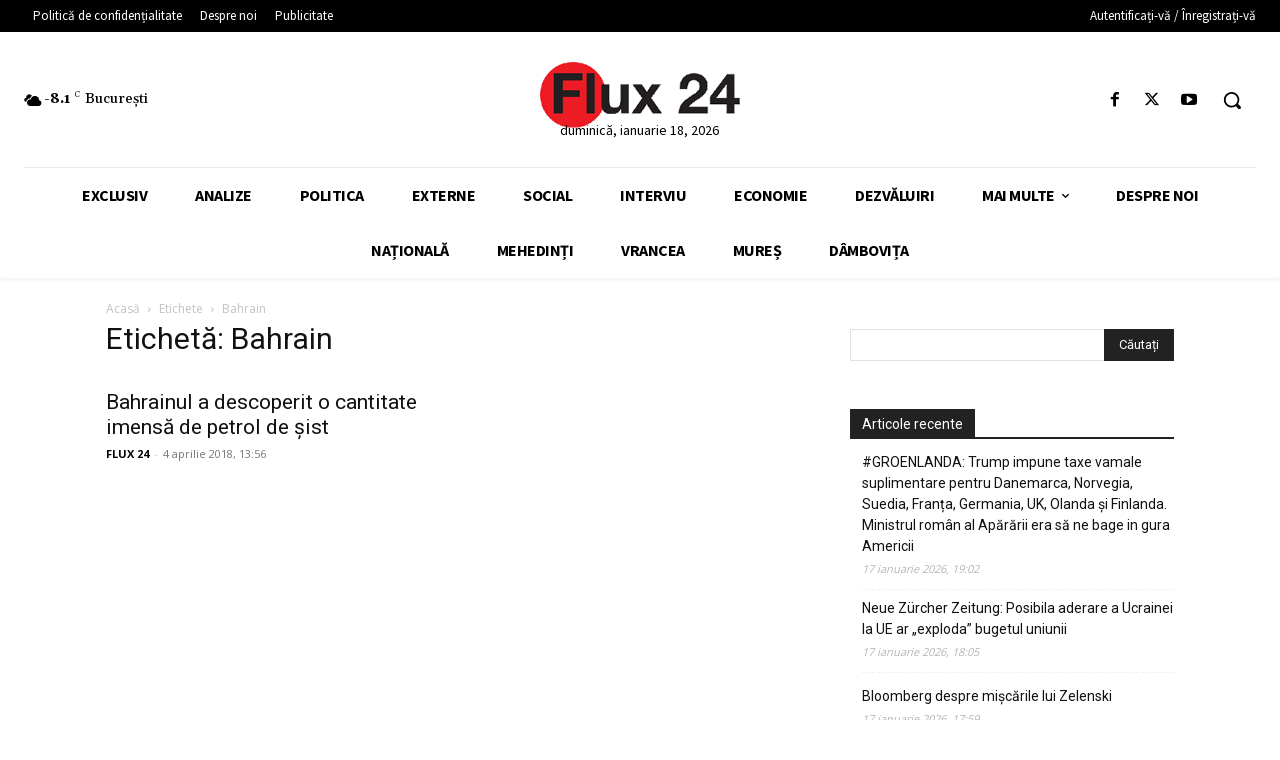

--- FILE ---
content_type: text/html; charset=utf-8
request_url: https://www.google.com/recaptcha/api2/aframe
body_size: 266
content:
<!DOCTYPE HTML><html><head><meta http-equiv="content-type" content="text/html; charset=UTF-8"></head><body><script nonce="K9TNlFHria4iJhg6pqZgOA">/** Anti-fraud and anti-abuse applications only. See google.com/recaptcha */ try{var clients={'sodar':'https://pagead2.googlesyndication.com/pagead/sodar?'};window.addEventListener("message",function(a){try{if(a.source===window.parent){var b=JSON.parse(a.data);var c=clients[b['id']];if(c){var d=document.createElement('img');d.src=c+b['params']+'&rc='+(localStorage.getItem("rc::a")?sessionStorage.getItem("rc::b"):"");window.document.body.appendChild(d);sessionStorage.setItem("rc::e",parseInt(sessionStorage.getItem("rc::e")||0)+1);localStorage.setItem("rc::h",'1768700872043');}}}catch(b){}});window.parent.postMessage("_grecaptcha_ready", "*");}catch(b){}</script></body></html>

--- FILE ---
content_type: application/javascript; charset=utf-8
request_url: https://fundingchoicesmessages.google.com/f/AGSKWxV0k10_1vKs732tW_n5O7QWgrBuRYQi-NoRMVkeAs0kmObs-dGqHS5kbizPaDQcVy12zMYe3wxko3DHy6ffAjFjKss541bn_FUacjisM0EF5FLX1cUKxSzEw45wIkkQikoL3DVZyRDhtCDWYtZxRh0bsrxeL9VpUaJGExCXPqkB3pcw5vRGLTDSk6-b/_?module=ads//adscript_/refreshsyncbannerad?/slidetopad./ad_120_
body_size: -1290
content:
window['987af1a5-d333-4582-92a1-0b2e72b7c926'] = true;